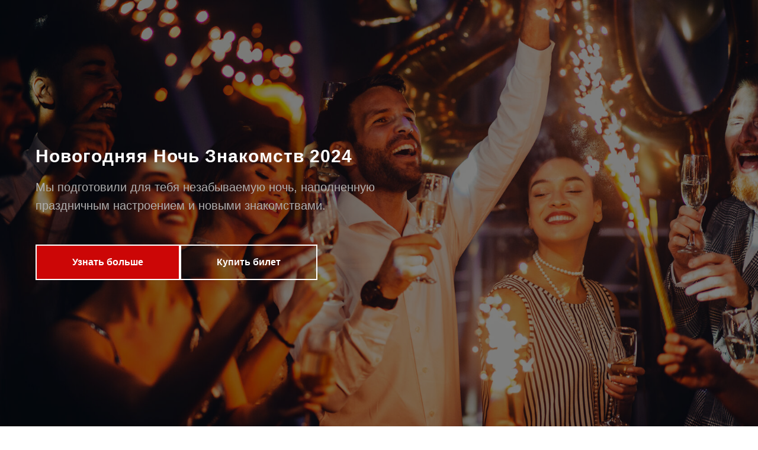

--- FILE ---
content_type: text/html; charset=UTF-8
request_url: https://artistrestaurant.ru/newyear
body_size: 10132
content:
<!DOCTYPE html> <html> <head> <meta charset="utf-8" /> <meta http-equiv="Content-Type" content="text/html; charset=utf-8" /> <meta name="viewport" content="width=device-width, initial-scale=1.0" /> <!--metatextblock--> <title>Новогодний ужин в ресторане "Вереск"</title> <meta name="description" content="Ваш сказочный Новый Год за 2500 рублей!" /> <meta property="og:url" content="https://artistrestaurant.ru/newyear" /> <meta property="og:title" content="Новогодний ужин в ресторане &quot;Вереск&quot;" /> <meta property="og:description" content="Ваш сказочный Новый Год за 2500 рублей!" /> <meta property="og:type" content="website" /> <meta property="og:image" content="https://thb.tildacdn.com/tild3138-6166-4366-b830-386234383662/-/resize/504x/adobestock_211614039.jpeg" /> <link rel="canonical" href="https://artistrestaurant.ru/newyear"> <!--/metatextblock--> <meta name="format-detection" content="telephone=no" /> <meta http-equiv="x-dns-prefetch-control" content="on"> <link rel="dns-prefetch" href="https://ws.tildacdn.com"> <link rel="dns-prefetch" href="https://static.tildacdn.com"> <link rel="dns-prefetch" href="https://fonts.tildacdn.com"> <link rel="shortcut icon" href="https://static.tildacdn.com/tild3134-6161-4635-a634-393863653330/_-01.ico" type="image/x-icon" /> <!-- Assets --> <script src="https://neo.tildacdn.com/js/tilda-fallback-1.0.min.js" async charset="utf-8"></script> <link rel="stylesheet" href="https://static.tildacdn.com/css/tilda-grid-3.0.min.css" type="text/css" media="all" onerror="this.loaderr='y';"/> <link rel="stylesheet" href="https://static.tildacdn.com/ws/project3517158/tilda-blocks-page23782629.min.css?t=1764158004" type="text/css" media="all" onerror="this.loaderr='y';" /> <link rel="stylesheet" href="https://static.tildacdn.com/css/tilda-cover-1.0.min.css" type="text/css" media="all" onerror="this.loaderr='y';" /> <link rel="stylesheet" href="https://static.tildacdn.com/css/tilda-forms-1.0.min.css" type="text/css" media="all" onerror="this.loaderr='y';" /> <link rel="stylesheet" href="https://static.tildacdn.com/css/tilda-cards-1.0.min.css" type="text/css" media="all" onerror="this.loaderr='y';" /> <link rel="stylesheet" href="https://static.tildacdn.com/css/tilda-slds-1.4.min.css" type="text/css" media="print" onload="this.media='all';" onerror="this.loaderr='y';" /> <noscript><link rel="stylesheet" href="https://static.tildacdn.com/css/tilda-slds-1.4.min.css" type="text/css" media="all" /></noscript> <link rel="stylesheet" href="https://static.tildacdn.com/css/tilda-popup-1.1.min.css" type="text/css" media="print" onload="this.media='all';" onerror="this.loaderr='y';" /> <noscript><link rel="stylesheet" href="https://static.tildacdn.com/css/tilda-popup-1.1.min.css" type="text/css" media="all" /></noscript> <script type="text/javascript">TildaFonts=["90021","90023","90024"];</script> <script type="text/javascript" src="https://static.tildacdn.com/js/tilda-fonts.min.js" charset="utf-8" onerror="this.loaderr='y';"></script> <script nomodule src="https://static.tildacdn.com/js/tilda-polyfill-1.0.min.js" charset="utf-8"></script> <script type="text/javascript">function t_onReady(func) {if(document.readyState!='loading') {func();} else {document.addEventListener('DOMContentLoaded',func);}}
function t_onFuncLoad(funcName,okFunc,time) {if(typeof window[funcName]==='function') {okFunc();} else {setTimeout(function() {t_onFuncLoad(funcName,okFunc,time);},(time||100));}}function t_throttle(fn,threshhold,scope) {return function() {fn.apply(scope||this,arguments);};}</script> <script src="https://static.tildacdn.com/js/jquery-1.10.2.min.js" charset="utf-8" onerror="this.loaderr='y';"></script> <script src="https://static.tildacdn.com/js/tilda-scripts-3.0.min.js" charset="utf-8" defer onerror="this.loaderr='y';"></script> <script src="https://static.tildacdn.com/ws/project3517158/tilda-blocks-page23782629.min.js?t=1764158004" charset="utf-8" async onerror="this.loaderr='y';"></script> <script src="https://static.tildacdn.com/js/tilda-lazyload-1.0.min.js" charset="utf-8" async onerror="this.loaderr='y';"></script> <script src="https://static.tildacdn.com/js/tilda-cover-1.0.min.js" charset="utf-8" async onerror="this.loaderr='y';"></script> <script src="https://static.tildacdn.com/js/tilda-cards-1.0.min.js" charset="utf-8" async onerror="this.loaderr='y';"></script> <script src="https://static.tildacdn.com/js/tilda-slds-1.4.min.js" charset="utf-8" async onerror="this.loaderr='y';"></script> <script src="https://static.tildacdn.com/js/hammer.min.js" charset="utf-8" async onerror="this.loaderr='y';"></script> <script src="https://static.tildacdn.com/js/tilda-popup-1.0.min.js" charset="utf-8" async onerror="this.loaderr='y';"></script> <script src="https://static.tildacdn.com/js/tilda-video-1.0.min.js" charset="utf-8" async onerror="this.loaderr='y';"></script> <script src="https://static.tildacdn.com/js/tilda-map-1.0.min.js" charset="utf-8" async onerror="this.loaderr='y';"></script> <script src="https://static.tildacdn.com/js/tilda-events-1.0.min.js" charset="utf-8" async onerror="this.loaderr='y';"></script> <script type="text/javascript">window.dataLayer=window.dataLayer||[];</script> <script type="text/javascript">(function() {if((/bot|google|yandex|baidu|bing|msn|duckduckbot|teoma|slurp|crawler|spider|robot|crawling|facebook/i.test(navigator.userAgent))===false&&typeof(sessionStorage)!='undefined'&&sessionStorage.getItem('visited')!=='y'&&document.visibilityState){var style=document.createElement('style');style.type='text/css';style.innerHTML='@media screen and (min-width: 980px) {.t-records {opacity: 0;}.t-records_animated {-webkit-transition: opacity ease-in-out .2s;-moz-transition: opacity ease-in-out .2s;-o-transition: opacity ease-in-out .2s;transition: opacity ease-in-out .2s;}.t-records.t-records_visible {opacity: 1;}}';document.getElementsByTagName('head')[0].appendChild(style);function t_setvisRecs(){var alr=document.querySelectorAll('.t-records');Array.prototype.forEach.call(alr,function(el) {el.classList.add("t-records_animated");});setTimeout(function() {Array.prototype.forEach.call(alr,function(el) {el.classList.add("t-records_visible");});sessionStorage.setItem("visited","y");},400);}
document.addEventListener('DOMContentLoaded',t_setvisRecs);}})();</script></head> <body class="t-body" style="margin:0;"> <!--allrecords--> <div id="allrecords" class="t-records" data-hook="blocks-collection-content-node" data-tilda-project-id="3517158" data-tilda-page-id="23782629" data-tilda-page-alias="newyear" data-tilda-formskey="126bb827dfd1e07c8956bc41d5cf18af" data-tilda-lazy="yes" data-tilda-root-zone="com" data-tilda-project-country="RU"> <div id="rec665197423" class="r t-rec" style=" " data-animationappear="off" data-record-type="213"> <!-- cover --> <div class="t-cover" id="recorddiv665197423"bgimgfield="img"style="height:100vh;background-image:url('https://thb.tildacdn.com/tild3138-6166-4366-b830-386234383662/-/resize/20x/adobestock_211614039.jpeg');"> <div class="t-cover__carrier" id="coverCarry665197423"data-content-cover-id="665197423"data-content-cover-bg="https://static.tildacdn.com/tild3138-6166-4366-b830-386234383662/adobestock_211614039.jpeg"data-display-changed="true"data-content-cover-height="100vh"data-content-cover-parallax=""data-content-use-image-for-mobile-cover=""style="height:100vh;background-attachment:scroll; "itemscope itemtype="http://schema.org/ImageObject"><meta itemprop="image" content="https://static.tildacdn.com/tild3138-6166-4366-b830-386234383662/adobestock_211614039.jpeg"></div> <div class="t-cover__filter" style="height:100vh;background-color: #000;opacity: 0.5;"></div> <div class="t-container"> <div class="t-col t-col_7"> <div class="t-cover__wrapper t-valign_middle" style="height:100vh; position: relative;z-index: 1;"> <div class="t189"> <div data-hook-content="covercontent"> <div class="t189__wrapper"> <div class="t189__title t-title" field="title"><div style="font-size:30px;" data-customstyle="yes">Новогодняя Ночь Знакомств 2024</div></div> <div class="t189__descr t-descr t-descr_sm" field="descr"><div style="font-size:20px;" data-customstyle="yes">Мы подготовили для тебя незабываемую ночь, наполненную праздничным настроением и новыми знакомствами. <br /></div></div> <div class="t189__buttons-wrapper"> <a
class="t-btn t-btnflex t-btnflex_type_button t-btnflex_md"
href="#rec383872842"> <span class="t-btnflex__text">Узнать больше</span> <style>#rec665197423 .t-btnflex.t-btnflex_type_button {color:#ffffff;background-color:#cc0606;border-style:solid !important;border-color:#ffffff !important;--border-width:2px;box-shadow:none !important;white-space:normal;transition-duration:0.2s;transition-property:background-color,color,border-color,box-shadow,opacity,transform,gap;transition-timing-function:ease-in-out;}</style> </a> <a
class="t-btn t-btnflex t-btnflex_type_button2 t-btnflex_md"
href="#rec667448990"> <span class="t-btnflex__text">Купить билет</span> <style>#rec665197423 .t-btnflex.t-btnflex_type_button2 {color:#ffffff;border-style:solid !important;border-color:#ffffff !important;--border-width:2px;box-shadow:none !important;white-space:normal;transition-duration:0.2s;transition-property:background-color,color,border-color,box-shadow,opacity,transform,gap;transition-timing-function:ease-in-out;}</style> </a> </div> </div> </div> </div> </div> </div> </div> </div> </div> <div id="rec383872842" class="r t-rec t-rec_pt_45 t-rec_pb_30 t-screenmin-980px" style="padding-top:45px;padding-bottom:30px; " data-record-type="180" data-screen-min="980px"> <!-- T165 --> <div class="t165"> <div class="t-container"> <div class="t165__col-top t-col t-col_6 t165__vmiddle t165__left"> <div class="t165__textwrapper"> <div class="t165__uptitle t-uptitle t-uptitle_sm" field="subtitle">31.12.2022, 22:30</div> <div class="t165__title t-heading t-heading_md" field="title">Новогодняя Ночь в отеле<br />"Арт Москва Войковская"</div> <div class="t165__text t-text t-text_sm" field="text"><div style="font-size:18px;" data-customstyle="yes">Приглашаем тебя на встречу Нового 2024 года в отеле "Арт Москва Войковская". Мы подготовили для тебя незабываемую ночь, наполненную праздничным настроением и новыми знакомствами.<br /><br />В программе Новогодней Ночи тебя ждут развлекательная программа с ведущим, провожание Старого года, встреча Нового года под бой курантов, поздравления от Деда Мороза, розыгрыши призов и подарков, праздничные тосты и поздравления, захватывающие выступления шоу-балета Crazy Samba, увлекательная лотерея, а также новогодняя дискотека до самого утра.<br /><br />Вопросы о наличии свободных мест, звони по телефонам: +79257247488, +79800995542.<br /></div></div> <div class="t165__btn-container"> <a
class="t-btn t-btnflex t-btnflex_type_button t-btnflex_sm"
href="#rec667448990"> <span class="t-btnflex__text">КУПИТЬ БИЛЕТ</span> <style>#rec383872842 .t-btnflex.t-btnflex_type_button {color:#000000;border-style:solid !important;border-color:#000000 !important;--border-width:1px;box-shadow:none !important;transition-duration:0.2s;transition-property:background-color,color,border-color,box-shadow,opacity,transform,gap;transition-timing-function:ease-in-out;}</style> </a> </div> </div> </div> <div class="t-col t-col_6 t165__vmiddle t165__left"> <img class="t165__img t-img"
src="https://thb.tildacdn.com/tild3031-3664-4838-b165-653862303630/-/empty/03bf404b-b5d9-4bff-9.jpeg" data-original="https://static.tildacdn.com/tild3031-3664-4838-b165-653862303630/03bf404b-b5d9-4bff-9.jpeg"
imgfield="img"
alt=""> </div> </div> </div> </div> <div id="rec383888830" class="r t-rec t-rec_pt_45 t-rec_pb_30 t-screenmax-980px" style="padding-top:45px;padding-bottom:30px; " data-record-type="180" data-screen-max="980px"> <!-- T165 --> <div class="t165"> <div class="t-container"> <div class="t165__col-top t-col t-col_6 t165__vmiddle t165__left"> <div class="t165__textwrapper"> <div class="t165__uptitle t-uptitle t-uptitle_sm" field="subtitle">31.12.2023, 22:30</div> <div class="t165__title t-heading t-heading_md" field="title"><div style="font-size:20px;" data-customstyle="yes">Новогодняя Ночь в отеле<br />"Арт Москва Войковская"</div></div> <div class="t165__text t-text t-text_sm" field="text"><div style="font-size:18px;" data-customstyle="yes">Приглашаем тебя на встречу Нового 2024 года в отеле "Арт Москва Войковская". Мы подготовили для тебя незабываемую ночь, наполненную праздничным настроением и новыми знакомствами.<br /><br />В программе Новогодней Ночи тебя ждут развлекательная программа с ведущим, провожание Старого года, встреча Нового года под бой курантов, поздравления от Деда Мороза, розыгрыши призов и подарков, праздничные тосты и поздравления, захватывающие выступления шоу-балета Crazy Samba, увлекательная лотерея, а также новогодняя дискотека до самого утра.<br /><br />Вопросы о наличии свободных мест, звони по телефонам: +79257247488, +79800995542.<br /></div></div> <div class="t165__btn-container"> <a
class="t-btn t-btnflex t-btnflex_type_button t-btnflex_sm"
href="#rec667448990"> <span class="t-btnflex__text">КУПИТЬ БИЛЕТ</span> <style>#rec383888830 .t-btnflex.t-btnflex_type_button {color:#000000;border-style:solid !important;border-color:#000000 !important;--border-width:1px;box-shadow:none !important;transition-duration:0.2s;transition-property:background-color,color,border-color,box-shadow,opacity,transform,gap;transition-timing-function:ease-in-out;}</style> </a> </div> </div> </div> <div class="t-col t-col_6 t165__vmiddle t165__left"> <img class="t165__img t-img"
src="https://thb.tildacdn.com/tild3031-3664-4838-b165-653862303630/-/empty/03bf404b-b5d9-4bff-9.jpeg" data-original="https://static.tildacdn.com/tild3031-3664-4838-b165-653862303630/03bf404b-b5d9-4bff-9.jpeg"
imgfield="img"
alt=""> </div> </div> </div> </div> <div id="rec383872843" class="r t-rec t-rec_pt_60 t-rec_pb_60 t-screenmin-980px" style="padding-top:60px;padding-bottom:60px;background-color:#fff5f5; " data-animationappear="off" data-record-type="853" data-screen-min="980px" data-bg-color="#fff5f5"> <!-- t853 --> <!-- SV402 --> <div class="t853"> <div class="t-section__container t-container t-container_flex"> <div class="t-col t-col_12 "> <div
class="t-section__title t-title t-title_xs t-align_center t-margin_auto"
field="btitle"> <div style="font-size:28px;" data-customstyle="yes">Встречайте Новый Год в отеле "Арт Москва Войковская"</div> </div> <div
class="t-section__descr t-descr t-descr_xl t-align_center t-margin_auto"
field="bdescr"> <div style="font-size:20px;" data-customstyle="yes">Успейте купить билеты по самой выгодной цене <br />до 20 декабря 2023!</div> </div> </div> </div> <style>.t-section__descr {max-width:560px;}#rec383872843 .t-section__title {margin-bottom:40px;}#rec383872843 .t-section__descr {margin-bottom:90px;}@media screen and (max-width:960px) {#rec383872843 .t-section__title {margin-bottom:20px;}#rec383872843 .t-section__descr {margin-bottom:45px;}}</style> <ul
class="t853__container t-container_flex t-card__container
t853__container_mobile-grid "
role="list" data-blocks-per-row="3"
style="--column-margin:50px;"> <li
class="t853__col t-col t-col_4 t-align_left t-item
t853__col_mobile-grid "> <div
class="t-card__col
t-card__col_withoutbtn"> <div class="t853__content"> <div
class="t853__imgwrapper
"
style="padding-bottom:83.333333333333%;"
bgimgfield="li_img__1531239126651"> <div
class="t853__bgimg
t-bgimg" data-original="https://static.tildacdn.com/tild6231-3931-4864-b831-343663363537/photo_1408453.jpeg"
style="background-image:url('https://thb.tildacdn.com/tild6231-3931-4864-b831-343663363537/-/resizeb/20x/photo_1408453.jpeg');"
itemscope
itemtype="http://schema.org/ImageObject"> <meta itemprop="image" content="https://static.tildacdn.com/tild6231-3931-4864-b831-343663363537/photo_1408453.jpeg"> </div> </div> <div class="t853__textwrapper"> <style> #rec383872843 .t-card__title{line-height:1;padding-bottom:0px;}</style> <div class="t-card__title t-heading t-heading_xs" field="li_title__1531239126651"> <a
href="#popup:mygallery"
class="t-card__link"
id="cardtitle1_383872843"> <div style="text-align:center;" data-customstyle="yes">Новогодние блюда от шефа</div> </a> </div> </div> </div> </div> </li> <li
class="t853__col t-col t-col_4 t-align_left t-item
t853__col_mobile-grid "> <div
class="t-card__col
t-card__col_withoutbtn"> <div class="t853__content"> <div
class="t853__imgwrapper
"
style="padding-bottom:83.333333333333%;"
bgimgfield="li_img__1531239148126"> <div
class="t853__bgimg
t-bgimg" data-original="https://static.tildacdn.com/tild3466-6339-4064-b262-666330623961/8142ee2773bb7c1aebd7.jpeg"
style="background-image:url('https://thb.tildacdn.com/tild3466-6339-4064-b262-666330623961/-/resizeb/20x/8142ee2773bb7c1aebd7.jpeg');"
itemscope
itemtype="http://schema.org/ImageObject"> <meta itemprop="image" content="https://static.tildacdn.com/tild3466-6339-4064-b262-666330623961/8142ee2773bb7c1aebd7.jpeg"> </div> </div> <div class="t853__textwrapper"> <style> #rec383872843 .t-card__title{line-height:1;padding-bottom:0px;}</style> <div class="t-card__title t-heading t-heading_xs" field="li_title__1531239148126"> <div style="text-align:center;" data-customstyle="yes">Ведущий, DJ, дискотека</div> </div> </div> </div> </div> </li> <li
class="t853__col t-col t-col_4 t-align_left t-item
t853__col_mobile-grid "> <div
class="t-card__col
t-card__col_withoutbtn"> <div class="t853__content"> <div
class="t853__imgwrapper
"
style="padding-bottom:83.333333333333%;"
bgimgfield="li_img__1531239153404"> <div
class="t853__bgimg
t853__bgimg_first_hover
t-bgimg" data-original="https://static.tildacdn.com/tild3439-6663-4237-b338-343633343562/705.jpg"
style="background-image:url('https://thb.tildacdn.com/tild3439-6663-4237-b338-343633343562/-/resizeb/20x/705.jpg');"
itemscope
itemtype="http://schema.org/ImageObject"> <meta itemprop="image" content="https://static.tildacdn.com/tild3439-6663-4237-b338-343633343562/705.jpg"> </div> <div
class="t853__bgimg t853__bgimg_second t-bgimg" data-original="https://static.tildacdn.com/tild6635-3139-4166-a561-323336373936/PETh-BO3gak.jpeg"
style="background-image:url('https://thb.tildacdn.com/tild6635-3139-4166-a561-323336373936/-/resizeb/20x/PETh-BO3gak.jpeg');"
itemscope
itemtype="http://schema.org/ImageObject"> <meta itemprop="image" content="https://static.tildacdn.com/tild6635-3139-4166-a561-323336373936/PETh-BO3gak.jpeg"> </div> </div> <div class="t853__textwrapper"> <style> #rec383872843 .t-card__title{line-height:1;padding-bottom:0px;}</style> <div class="t-card__title t-heading t-heading_xs" field="li_title__1531239153404"> <a
href="/menu_2021"
class="t-card__link"
id="cardtitle3_383872843"> <div style="text-align:center;" data-customstyle="yes">Призы и подарки<br /></div> </a> </div> </div> </div> </div> </li> </ul> </div> <script type="text/javascript">t_onReady(function() {t_onFuncLoad('t853_init',function()
{t853_init('383872843');});});</script> </div> <div id="rec383889366" class="r t-rec t-rec_pt_15 t-rec_pb_60 t-screenmax-980px" style="padding-top:15px;padding-bottom:60px;background-color:#fff5f5; " data-animationappear="off" data-record-type="853" data-screen-max="980px" data-bg-color="#fff5f5"> <!-- t853 --> <!-- SV402 --> <div class="t853"> <div class="t-section__container t-container t-container_flex"> <div class="t-col t-col_12 "> <div
class="t-section__title t-title t-title_xs t-align_center t-margin_auto"
field="btitle"> <div style="font-size:20px;" data-customstyle="yes">Встречайте Новый Год <br />в отеле "Арт Москва Войковская"</div> </div> <div
class="t-section__descr t-descr t-descr_xl t-align_center t-margin_auto"
field="bdescr"> <div style="font-size:16px;" data-customstyle="yes">Успейте купить билеты по самой выгодной цене до 20 декабря 2023!</div> </div> </div> </div> <style>.t-section__descr {max-width:560px;}#rec383889366 .t-section__title {margin-bottom:40px;}#rec383889366 .t-section__descr {margin-bottom:90px;}@media screen and (max-width:960px) {#rec383889366 .t-section__title {margin-bottom:20px;}#rec383889366 .t-section__descr {margin-bottom:45px;}}</style> <div class="t853__scroll-icon-wrapper" style="mix-blend-mode: multiply;"> <svg role="presentation" xmlns="http://www.w3.org/2000/svg" viewBox="0 0 320 300" height="42" width="42"> <rect class="tooltip-horizontal-scroll-icon_card" x="480" width="200" height="200" rx="5" fill="rgba(190,190,190,0.3)"></rect> <rect class="tooltip-horizontal-scroll-icon_card" y="0" width="200" height="200" rx="5" fill="rgba(190,190,190,0.3)"></rect> <rect class="tooltip-horizontal-scroll-icon_card" x="240" width="200" height="200" rx="5" fill="rgba(190,190,190,0.3)"></rect> <path class="tooltip-horizontal-scroll-icon_hand" d="M78.9579 285.7C78.9579 285.7 37.8579 212.5 20.5579 180.8C-2.44209 138.6 -6.2422 120.8 9.6579 112C19.5579 106.5 33.2579 108.8 41.6579 123.4L61.2579 154.6V32.3C61.2579 32.3 60.0579 0 83.0579 0C107.558 0 105.458 32.3 105.458 32.3V91.7C105.458 91.7 118.358 82.4 133.458 86.6C141.158 88.7 150.158 92.4 154.958 104.6C154.958 104.6 185.658 89.7 200.958 121.4C200.958 121.4 236.358 114.4 236.358 151.1C236.358 187.8 192.158 285.7 192.158 285.7H78.9579Z" fill="rgba(190,190,190,1)"></path> <style>.tooltip-horizontal-scroll-icon_hand{animation:tooltip-horizontal-scroll-icon_anim-scroll-hand 2s infinite}.tooltip-horizontal-scroll-icon_card{animation:tooltip-horizontal-scroll-icon_anim-scroll-card 2s infinite}@keyframes tooltip-horizontal-scroll-icon_anim-scroll-hand{0%{transform:translateX(80px) scale(1);opacity:0}10%{transform:translateX(80px) scale(1);opacity:1}20%,60%{transform:translateX(175px) scale(.6);opacity:1}80%{transform:translateX(5px) scale(.6);opacity:1}to{transform:translateX(5px) scale(.6);opacity:0}}@keyframes tooltip-horizontal-scroll-icon_anim-scroll-card{0%,60%{transform:translateX(0)}80%,to{transform:translateX(-240px)}}</style> </svg> </div> <ul
class="t853__container t-container_flex t-card__container
t853__container_mobile-flex"
role="list" data-blocks-per-row="3"
style="--column-margin:50px;"> <li
class="t853__col t-col t-col_4 t-align_left t-item
"> <div
class="t-card__col
t-card__col_withoutbtn"> <div class="t853__content"> <div
class="t853__imgwrapper
"
style="padding-bottom:83.333333333333%;"
bgimgfield="li_img__1531239126651"> <div
class="t853__bgimg
t-bgimg" data-original="https://static.tildacdn.com/tild6231-3931-4864-b831-343663363537/photo_1408453.jpeg"
style="background-image:url('https://thb.tildacdn.com/tild6231-3931-4864-b831-343663363537/-/resizeb/20x/photo_1408453.jpeg');"
itemscope
itemtype="http://schema.org/ImageObject"> <meta itemprop="image" content="https://static.tildacdn.com/tild6231-3931-4864-b831-343663363537/photo_1408453.jpeg"> </div> </div> <div class="t853__textwrapper"> <style> #rec383889366 .t-card__title{line-height:1;padding-bottom:0px;}</style> <div class="t-card__title t-heading t-heading_xs" field="li_title__1531239126651"> <a
href="#popup:mygallery"
class="t-card__link"
id="cardtitle1_383889366"> <div style="text-align:center;" data-customstyle="yes">Новогодние блюда от шефа</div> </a> </div> </div> </div> </div> </li> <li
class="t853__col t-col t-col_4 t-align_left t-item
"> <div
class="t-card__col
t-card__col_withoutbtn"> <div class="t853__content"> <div
class="t853__imgwrapper
"
style="padding-bottom:83.333333333333%;"
bgimgfield="li_img__1531239148126"> <div
class="t853__bgimg
t-bgimg" data-original="https://static.tildacdn.com/tild3466-6339-4064-b262-666330623961/8142ee2773bb7c1aebd7.jpeg"
style="background-image:url('https://thb.tildacdn.com/tild3466-6339-4064-b262-666330623961/-/resizeb/20x/8142ee2773bb7c1aebd7.jpeg');"
itemscope
itemtype="http://schema.org/ImageObject"> <meta itemprop="image" content="https://static.tildacdn.com/tild3466-6339-4064-b262-666330623961/8142ee2773bb7c1aebd7.jpeg"> </div> </div> <div class="t853__textwrapper"> <style> #rec383889366 .t-card__title{line-height:1;padding-bottom:0px;}</style> <div class="t-card__title t-heading t-heading_xs" field="li_title__1531239148126"> <div style="text-align:center;" data-customstyle="yes">Ведущий, DJ, дискотека</div> </div> </div> </div> </div> </li> <li
class="t853__col t-col t-col_4 t-align_left t-item
"> <div
class="t-card__col
t-card__col_withoutbtn"> <div class="t853__content"> <div
class="t853__imgwrapper
"
style="padding-bottom:83.333333333333%;"
bgimgfield="li_img__1531239153404"> <div
class="t853__bgimg
t853__bgimg_first_hover
t-bgimg" data-original="https://static.tildacdn.com/tild3439-6663-4237-b338-343633343562/705.jpg"
style="background-image:url('https://thb.tildacdn.com/tild3439-6663-4237-b338-343633343562/-/resizeb/20x/705.jpg');"
itemscope
itemtype="http://schema.org/ImageObject"> <meta itemprop="image" content="https://static.tildacdn.com/tild3439-6663-4237-b338-343633343562/705.jpg"> </div> <div
class="t853__bgimg t853__bgimg_second t-bgimg" data-original="https://static.tildacdn.com/tild6635-3139-4166-a561-323336373936/PETh-BO3gak.jpeg"
style="background-image:url('https://thb.tildacdn.com/tild6635-3139-4166-a561-323336373936/-/resizeb/20x/PETh-BO3gak.jpeg');"
itemscope
itemtype="http://schema.org/ImageObject"> <meta itemprop="image" content="https://static.tildacdn.com/tild6635-3139-4166-a561-323336373936/PETh-BO3gak.jpeg"> </div> </div> <div class="t853__textwrapper"> <style> #rec383889366 .t-card__title{line-height:1;padding-bottom:0px;}</style> <div class="t-card__title t-heading t-heading_xs" field="li_title__1531239153404"> <a
href="/menu_2021"
class="t-card__link"
id="cardtitle3_383889366"> <div style="text-align:center;" data-customstyle="yes">Призы и подарки<br /></div> </a> </div> </div> </div> </div> </li> </ul> </div> <script type="text/javascript">t_onReady(function() {t_onFuncLoad('t853_init',function()
{t853_init('383889366');});});</script> </div> <div id="rec504945655" class="r t-rec" style=" " data-animationappear="off" data-record-type="746"> <!-- T746 --> <div class="t746"> <div
class="t-popup" data-tooltip-hook="#popup:mygallery"
role="dialog"
aria-modal="true"
tabindex="-1"> <div class="t-popup__close t-popup__block-close"> <button
type="button"
class="t-popup__close-wrapper t-popup__block-close-button"
aria-label="Закрыть диалоговое окно"> <svg role="presentation" class="t-popup__close-icon" width="23px" height="23px" viewBox="0 0 23 23" version="1.1" xmlns="http://www.w3.org/2000/svg" xmlns:xlink="http://www.w3.org/1999/xlink"> <g stroke="none" stroke-width="1" fill="#fff" fill-rule="evenodd"> <rect transform="translate(11.313708, 11.313708) rotate(-45.000000) translate(-11.313708, -11.313708) " x="10.3137085" y="-3.6862915" width="2" height="30"></rect> <rect transform="translate(11.313708, 11.313708) rotate(-315.000000) translate(-11.313708, -11.313708) " x="10.3137085" y="-3.6862915" width="2" height="30"></rect> </g> </svg> </button> </div> <ul class="t-slds__arrow_container t-slds__arrow-nearpic"> </ul> <div class="t-popup__container t-width t-width_9"> <div class="t-slds" style="visibility: hidden;"> <div class="t-container t-slds__main"> <div class="t-slds__container t-width t-width_9 t-margin_auto"> <div class="t-slds__items-wrapper t-slds__witharrows t-slds_animated-none"
id="carousel_504945655" data-slider-transition="300" data-slider-with-cycle="true" data-slider-correct-height="true" data-auto-correct-mobile-width="false" data-slider-arrows-nearpic="yes" 
aria-roledescription="carousel"
aria-live="off"> <div class="t-slds__item t-slds__item_active" data-slide-index="1"
role="group"
aria-roledescription="slide"
aria-hidden="false"
aria-label="1 из 1"
itemscope itemtype="http://schema.org/ImageObject"> <div class="t-width t-width_9 t-margin_auto"> <div class="t-slds__wrapper t-align_center"> <meta itemprop="image" content="https://static.tildacdn.com/tild3731-3766-4131-a466-643261626334/__.jpg"> <img class="t-slds__img t-img"
alt=""
src="https://thb.tildacdn.com/tild3731-3766-4131-a466-643261626334/-/empty/__.jpg" data-original="https://static.tildacdn.com/tild3731-3766-4131-a466-643261626334/__.jpg"> </div> </div> </div> </div> </div> <div class="t-slds__caption__container"> </div> </div> </div> </div> </div> </div> <script>t_onReady(function() {t_onFuncLoad('t746_initPopup',function() {t746_initPopup('504945655');});});</script> <style>#rec504945655 .t-slds__bullet_active .t-slds__bullet_body{background-color:#ffffff !important;}#rec504945655 .t-slds__bullet:hover .t-slds__bullet_body{background-color:#ffffff !important;}</style> </div> <div id="rec667450512" class="r t-rec t-rec_pt_60 t-rec_pb_90" style="padding-top:60px;padding-bottom:90px;background-color:#ffffff; " data-record-type="499" data-bg-color="#ffffff"> <!-- t499 --> <div class="t499"> <div class="t-section__container t-container t-container_flex"> <div class="t-col t-col_12 "> <div
class="t-section__title t-title t-title_xs t-align_center t-margin_auto"
field="btitle">
Программа Новогодней Ночи
</div> <div
class="t-section__descr t-descr t-descr_xl t-align_center t-margin_auto"
field="bdescr">
Не упусти возможность встретить свою любовь среди сотен новых знакомств!
</div> </div> </div> <style>.t-section__descr {max-width:560px;}#rec667450512 .t-section__title {margin-bottom:40px;}#rec667450512 .t-section__descr {margin-bottom:105px;}@media screen and (max-width:960px) {#rec667450512 .t-section__title {margin-bottom:20px;}#rec667450512 .t-section__descr {margin-bottom:45px;}}</style> <ul role="list" class="t499__container t-container"> <li class="t499__col t-col t-col_6 t-item t-list__item"> <img class="t499__img t-img"
src="https://static.tildacdn.com/tild3461-6232-4239-b766-363762313437/1.svg"
imgfield="li_img__5708100788900"
alt=""> <div class="t499__title t-name t-name_xl" field="li_title__5708100788900">22:30</div> <div class="t499__blockdescr t-descr t-descr_xs" field="li_descr__5708100788900">Сбор гостей и первые знакомства!</div> </li> <li class="t499__col t-col t-col_6 t-item t-list__item"> <img class="t499__img t-img"
src="https://static.tildacdn.com/lib/tildaicon/63393163-3037-4630-b333-323539383235/Blck_Tilda_Icons_46_ny_tree.svg"
imgfield="li_img__5708100788901"
alt=""> <div class="t499__title t-name t-name_xl" field="li_title__5708100788901">23:00</div> <div class="t499__blockdescr t-descr t-descr_xs" field="li_descr__5708100788901">Старт программы. Мы проводим Старый год и погрузимся в атмосферу вечеринки.</div> </li> <li class="t499__col t-col t-col_6 t-item t-list__item"> <img class="t499__img t-img"
src="https://static.tildacdn.com/lib/tildaicon/36333462-6466-4136-b461-636630353036/Tilda_Icons_36_23feb_firework2.svg"
imgfield="li_img__5708100788902"
alt=""> <div class="t499__title t-name t-name_xl" field="li_title__5708100788902">23:45-03:00</div> <div class="t499__blockdescr t-descr t-descr_xs" field="li_descr__5708100788902">Самое долгожданное мгновение – полночь, когда наступает Новый Год, и мы встречаем его вместе с поздравлениями от Деда Мороза и продолжаем развлекательную программу, где вас ждут конкурсы и интерактивы, захватывающее выступление шоу-балета, участие в праздничной лотерее и, конечно, яркие, впечатляющие эмоции!</div> </li> <li class="t499__col t-col t-col_6 t-item t-list__item"> <img class="t499__img t-img"
src="https://static.tildacdn.com/lib/tildaicon/32646232-3236-4266-a135-376137383266/5ev_disco.svg"
imgfield="li_img__5708100788903"
alt=""> <div class="t499__title t-name t-name_xl" field="li_title__5708100788903">03:30-05:00</div> <div class="t499__blockdescr t-descr t-descr_xs" field="li_descr__5708100788903">Наступает время новогодней дискотеки, где ты сможешь продолжить веселиться и танцевать до утра.</div> </li> </ul> </div> </div> <div id="rec667448990" class="r t-rec t-rec_pt_120 t-rec_pb_120" style="padding-top:120px;padding-bottom:120px; " data-animationappear="off" data-record-type="649"> <!-- T649 --> <div class="t649"> <div class="t-section__container t-container t-container_flex"> <div class="t-col t-col_12 "> <div
class="t-section__title t-title t-title_xs t-align_center t-margin_auto"
field="btitle">
Билеты уже в продаже
</div> <div
class="t-section__descr t-descr t-descr_xl t-align_center t-margin_auto"
field="bdescr">
Успейте купить по самой выгодной цене<br /> </div> </div> </div> <style>.t-section__descr {max-width:560px;}#rec667448990 .t-section__title {margin-bottom:40px;}#rec667448990 .t-section__descr {margin-bottom:90px;}@media screen and (max-width:960px) {#rec667448990 .t-section__title {margin-bottom:20px;}#rec667448990 .t-section__descr {margin-bottom:60px;}}</style> <div class="t-card__container t-container"> <div class="t-card__col t649__col t-col t-col_6 t-align_left t-item"> <div class="t649__blockimg t649__blockimg_1-1 t-bgimg" data-original="https://static.tildacdn.com/tild3362-3262-4330-b663-363463343366/christmas-party2-114.jpeg"
style="background: url('https://thb.tildacdn.com/tild3362-3262-4330-b663-363463343366/-/resizeb/20x/christmas-party2-114.jpeg') center center no-repeat; background-size:cover;"
bgimgfield="li_img__2211162434860"
itemscope itemtype="http://schema.org/ImageObject"> <meta itemprop="image" content="https://static.tildacdn.com/tild3362-3262-4330-b663-363463343366/christmas-party2-114.jpeg"> </div> <div class="t649__textwrapper t649__sp"> <div class="t-card__title t-heading t-heading_sm" field="li_title__2211162434860"> <a
href="Tel:+79257247488"
class="t-card__link"
id="cardtitle1_667448990"
aria-labelledby="cardtitle1_667448990 cardbtn1_667448990">
Билет на новогоднюю ночь
</a> </div> <div class="t-card__descr t-text t-text_sm" field="li_descr__2211162434860">
В стоимость билеты включены:<br /> <ul> <li> Еда и напитки </li> <li> Дискотека </li> <li> Розыгрыш призо</li></ul><span style="font-size: 18px;"><strong>13900 рублей</strong></span> </div> <div class="t649__btn-container"> <div class="t-card__btn-wrapper"> <div
class="t-btn t-btnflex t-btnflex_type_button t-btnflex_sm t-card__btn"
type="button"
id="cardbtn1_667448990" data-lid="2211162434860"> <span class="t-btnflex__text">Купить</span> <style>#rec667448990 .t-btnflex.t-btnflex_type_button {color:#ffffff;background-color:#000000;border-style:none !important;border-radius:4px;box-shadow:none !important;transition-duration:0.2s;transition-property:background-color,color,border-color,box-shadow,opacity,transform,gap;transition-timing-function:ease-in-out;}</style> </div> </div> </div> </div> </div> <div class="t-card__col t649__col t-col t-col_6 t-align_left t-item"> <div class="t649__blockimg t649__blockimg_1-1 t-bgimg" data-original="https://static.tildacdn.com/tild6266-6537-4263-b065-653638646235/469386be45e33e41ecd9.jpg"
style="background: url('https://thb.tildacdn.com/tild6266-6537-4263-b065-653638646235/-/resizeb/20x/469386be45e33e41ecd9.jpg') center center no-repeat; background-size:cover;"
bgimgfield="li_img__2211162434862"
itemscope itemtype="http://schema.org/ImageObject"> <meta itemprop="image" content="https://static.tildacdn.com/tild6266-6537-4263-b065-653638646235/469386be45e33e41ecd9.jpg"> </div> <div class="t649__textwrapper t649__sp"> <div class="t-card__title t-heading t-heading_sm" field="li_title__2211162434862"> <a
href="Tel:+79257247488"
class="t-card__link"
id="cardtitle2_667448990"
aria-labelledby="cardtitle2_667448990 cardbtn2_667448990">
Номер в отеле со скидкой 15%
</a> </div> <div class="t-card__descr t-text t-text_sm" field="li_descr__2211162434862">
В стоимость билеты включены:<br /> <ul> <li> Еда и напитки </li> <li> Развлекательная программа </li> <li> Проживание в номере категории "Standard" </li> <li> Ранний заезд и поздний выезд </li> <li>Поздний завтрак 1 января 2023 года</li> </ul> <strong></strong> </div> <div class="t649__btn-container"> <div class="t-card__btn-wrapper"> <div
class="t-btn t-btnflex t-btnflex_type_button t-btnflex_sm t-card__btn"
type="button"
id="cardbtn2_667448990" data-lid="2211162434862"> <span class="t-btnflex__text">Забронировать</span> <style>#rec667448990 .t-btnflex.t-btnflex_type_button {color:#ffffff;background-color:#000000;border-style:none !important;border-radius:4px;box-shadow:none !important;transition-duration:0.2s;transition-property:background-color,color,border-color,box-shadow,opacity,transform,gap;transition-timing-function:ease-in-out;}</style> </div> </div> </div> </div> </div> </div> </div> <script>t_onReady(function() {t_onFuncLoad('t649_init',function() {t649_init('667448990');});});</script> </div> <div id="rec505390580" class="r t-rec" style=" " data-animationappear="off" data-record-type="684"> <div class="t684" data-tooltip-hook="#popup:timepad"> <script defer="defer" data-timepad-widget-v2="event_register" data-timepad-customized="" src="https://timepad.ru/js/tpwf/loader/min/loader.js">(function(){return {"event":{"id":"2213948"},"hidePreloading":true,"display":"popup","popup":{"triggerSelector":"a[href=\"#popup:timepad\"]"}}})();</script> </div> </div> <div id="rec383872849" class="r t-rec t-rec_pt_0 t-rec_pb_15" style="padding-top:0px;padding-bottom:15px; " data-animationappear="off" data-record-type="554"> <!-- T554 --> <div class="t554" data-display-changed="true"> <div class="t554__general-wrapper t554__general-wrapper_padding t-width t-width_100 t-margin_auto"> <div class="t554__card-wrapper"> <div class="t554__card t-width_4 t-align_left" style=" top:50px;"> <div class="t554__title t-heading t-heading_sm" field="title"><div style="font-size:20px;" data-customstyle="yes">Отель <br />"Арт Москва Войковская"</div></div> <div class="t-text t-descr_sm" field="text"><a href="Tel:+79257247488" style="">+79257247488</a><br />hello@artfamilyhotels.ru<br />г. Москва, ул. Космонавта Волкова 6А</div> <div class="t-sociallinks"> <ul role="list" class="t-sociallinks__wrapper" aria-label="Соц. сети"> <!-- new soclinks --><li class="t-sociallinks__item t-sociallinks__item_instagram"><a href="https://google.com" target="_blank" rel="nofollow" aria-label="instagram" style="width: 25px; height: 25px;"><svg class="t-sociallinks__svg" role="presentation" width=25px height=25px viewBox="0 0 100 100" fill="none" xmlns="http://www.w3.org/2000/svg"> <path d="M66.9644 10H33.04C20.3227 10 10 20.3227 10 32.9573V67.1167C10 79.6816 20.3227 90 33.04 90H66.96C79.6816 90 90 79.6816 90 67.0384V32.9616C90.0044 20.3227 79.6816 10 66.9644 10ZM29.2 50.0022C29.2 38.5083 38.5257 29.2 50.0022 29.2C61.4786 29.2 70.8 38.5083 70.8 50.0022C70.8 61.4961 61.4743 70.8 50.0022 70.8C38.5257 70.8 29.2 61.4961 29.2 50.0022ZM72.8854 31.2027C70.2079 31.2027 68.0789 29.0824 68.0789 26.4049C68.0789 23.7273 70.2035 21.6027 72.8854 21.6027C75.5586 21.6027 77.6833 23.7273 77.6833 26.4049C77.6833 29.0824 75.5586 31.2027 72.8854 31.2027Z" fill="#000000"/> <path d="M50.0022 36.4011C42.4659 36.4011 36.4011 42.4876 36.4011 50.0022C36.4011 57.5124 42.4659 63.6033 50.0022 63.6033C57.5429 63.6033 63.6033 57.5124 63.6033 50.0022C63.6033 42.492 57.4514 36.4011 50.0022 36.4011Z" fill="#000000"/> </svg></a></li><!-- /new soclinks --> </ul> </div> </div> </div> <div class="t-map-lazyload t554_map" style="width:100%; height:400px;" data-maplazy-load="false"><div
class="t-map"
id="separateMap383872849" data-map-language="" data-map-x="-74.005941" data-map-y="40.7127837" data-map-zoom="14" data-map-title=" Отель &quot;Арт Москва Войковская&quot; " data-map-mode="bw_light"
style="width:100%; position: relative; height:400px;" data-map-style='[{"featureType":"water","elementType":"geometry.fill","stylers":[{"color":"#d3d3d3"}]},{"featureType":"transit","stylers":[{"color":"#808080"},{"visibility":"off"}]},{"featureType":"road.highway","elementType":"geometry.stroke","stylers":[{"visibility":"on"},{"color":"#b3b3b3"}]},{"featureType":"road.highway","elementType":"geometry.fill","stylers":[{"color":"#ffffff"}]},{"featureType":"road.local","elementType":"geometry.fill","stylers":[{"visibility":"on"},{"color":"#ffffff"},{"weight":1.8}]},{"featureType":"road.local","elementType":"geometry.stroke","stylers":[{"color":"#d7d7d7"}]},{"featureType":"poi","elementType":"geometry.fill","stylers":[{"visibility":"on"},{"color":"#ebebeb"}]},{"featureType":"administrative","elementType":"geometry","stylers":[{"color":"#a7a7a7"}]},{"featureType":"road.arterial","elementType":"geometry.fill","stylers":[{"color":"#ffffff"}]},{"featureType":"road.arterial","elementType":"geometry.fill","stylers":[{"color":"#ffffff"}]},{"featureType":"landscape","elementType":"geometry.fill","stylers":[{"visibility":"on"},{"color":"#efefef"}]},{"featureType":"road","elementType":"labels.text.fill","stylers":[{"color":"#696969"}]},{"featureType":"administrative","elementType":"labels.text.fill","stylers":[{"visibility":"on"},{"color":"#737373"}]},{"featureType":"poi","elementType":"labels.icon","stylers":[{"visibility":"off"}]},{"featureType":"poi","elementType":"labels","stylers":[{"visibility":"off"}]},{"featureType":"road.arterial","elementType":"geometry.stroke","stylers":[{"color":"#d6d6d6"}]},{"featureType":"road","elementType":"labels.icon","stylers":[{"visibility":"off"}]},{},{"featureType":"poi","elementType":"geometry.fill","stylers":[{"color":"#dadada"}]}]'> </div> <script type="text/javascript">var arMapMarkers383872849=[{title:"Ресторан ",descr:"",lat:"55.815227",lng:"37.511666",color:null,url:null,isOpen:false,isHidden:false,offset:null,},];t_onReady(function() {t_map_lazyload_add_map();window.addEventListener('scroll',t_throttle(t_map_lazyload_add_map,300));function t_map_lazyload_add_map() {var windowHeight=window.innerHeight;var scrollDiffHeigth=700;var rec=document.getElementById('rec' + 383872849);if(!rec) return;var map=rec.querySelector('.t-map-lazyload');if(!map) return;var blockTop=map.getBoundingClientRect().top + window.pageYOffset;if(window.pageYOffset>blockTop - windowHeight - scrollDiffHeigth) {if(map.getAttribute('data-maplazy-load')==='false') {map.setAttribute('data-maplazy-load','true');t_onFuncLoad('t_appendYandexMap',function() {t_appendYandexMap("383872849","");});}}}});</script> </div> </div> </div> <script>t_onReady(function() {t_onFuncLoad('t554__init',function() {t554__init('383872849');});});</script> </div> <div id="rec383885006" class="r t-rec" style=" " data-record-type="270"> <div class="t270"></div> <script>t_onReady(function() {var hash=window.location.hash;t_onFuncLoad('t270_scroll',function() {t270_scroll(hash,-3);});setTimeout(function() {var curPath=window.location.pathname;var curFullPath=window.location.origin + curPath;var recs=document.querySelectorAll('.r');Array.prototype.forEach.call(recs,function(rec) {var selects='a[href^="#"]:not([href="#"]):not(.carousel-control):not(.t-carousel__control):not([href^="#price"]):not([href^="#submenu"]):not([href^="#popup"]):not([href*="#zeropopup"]):not([href*="#closepopup"]):not([href*="#closeallpopup"]):not([href^="#prodpopup"]):not([href^="#order"]):not([href^="#!"]):not([target="_blank"]),' +
'a[href^="' + curPath + '#"]:not([href*="#!/tfeeds/"]):not([href*="#!/tproduct/"]):not([href*="#!/tab/"]):not([href*="#popup"]):not([href*="#zeropopup"]):not([href*="#closepopup"]):not([href*="#closeallpopup"]):not([target="_blank"]),' +
'a[href^="' + curFullPath + '#"]:not([href*="#!/tfeeds/"]):not([href*="#!/tproduct/"]):not([href*="#!/tab/"]):not([href*="#popup"]):not([href*="#zeropopup"]):not([href*="#closepopup"]):not([href*="#closeallpopup"]):not([target="_blank"])';var elements=rec.querySelectorAll(selects);Array.prototype.forEach.call(elements,function(element) {element.addEventListener('click',function(event) {event.preventDefault();var hash=this.hash.trim();t_onFuncLoad('t270_scroll',function() {t270_scroll(hash,-3);});});});});if(document.querySelectorAll('.js-store').length>0||document.querySelectorAll('.js-feed').length>0) {t_onFuncLoad('t270_scroll',function() {t270_scroll(hash,-3,1);});}},500);setTimeout(function() {var hash=window.location.hash;if(hash&&document.querySelectorAll('a[name="' + hash.slice(1) + '"], div[id="' + hash.slice(1) + '"]').length>0) {if(window.isMobile) {t_onFuncLoad('t270_scroll',function() {t270_scroll(hash,0);});} else {t_onFuncLoad('t270_scroll',function() {t270_scroll(hash,0);});}}},1000);window.addEventListener('popstate',function() {var hash=window.location.hash;if(hash&&document.querySelectorAll('a[name="' + hash.slice(1) + '"], div[id="' + hash.slice(1) + '"]').length>0) {if(window.isMobile) {t_onFuncLoad('t270_scroll',function() {t270_scroll(hash,0);});} else {t_onFuncLoad('t270_scroll',function() {t270_scroll(hash,0);});}}});});</script> </div> </div> <!--/allrecords--> <!-- Stat --> <!-- Yandex.Metrika counter 75829708 --> <script type="text/javascript" data-tilda-cookie-type="analytics">setTimeout(function(){(function(m,e,t,r,i,k,a){m[i]=m[i]||function(){(m[i].a=m[i].a||[]).push(arguments)};m[i].l=1*new Date();k=e.createElement(t),a=e.getElementsByTagName(t)[0],k.async=1,k.src=r,a.parentNode.insertBefore(k,a)})(window,document,"script","https://mc.yandex.ru/metrika/tag.js","ym");window.mainMetrikaId='75829708';ym(window.mainMetrikaId,"init",{clickmap:true,trackLinks:true,accurateTrackBounce:true,webvisor:true,params:{__ym:{"ymCms":{"cms":"tilda","cmsVersion":"1.0"}}},ecommerce:"dataLayer"});},2000);</script> <noscript><div><img src="https://mc.yandex.ru/watch/75829708" style="position:absolute; left:-9999px;" alt="" /></div></noscript> <!-- /Yandex.Metrika counter --> <script type="text/javascript">if(!window.mainTracker) {window.mainTracker='tilda';}
setTimeout(function(){(function(d,w,k,o,g) {var n=d.getElementsByTagName(o)[0],s=d.createElement(o),f=function(){n.parentNode.insertBefore(s,n);};s.type="text/javascript";s.async=true;s.key=k;s.id="tildastatscript";s.src=g;if(w.opera=="[object Opera]") {d.addEventListener("DOMContentLoaded",f,false);} else {f();}})(document,window,'4ab834ad59debfa6b4e15711b6db33fe','script','https://static.tildacdn.com/js/tilda-stat-1.0.min.js');},2000);</script> </body> </html>

--- FILE ---
content_type: image/svg+xml
request_url: https://static.tildacdn.com/lib/tildaicon/63393163-3037-4630-b333-323539383235/Blck_Tilda_Icons_46_ny_tree.svg
body_size: 120
content:
<svg xmlns="http://www.w3.org/2000/svg" fill-rule="evenodd" viewBox="0 0 100 100">
    <path d="M84.2 85.18C72.38 78.87 65.36 66.83 62.91 62h15.45a1.5 1.5 0 0 0 .71-2.82A51.64 51.64 0 0 1 58.85 39h10.07a1.5 1.5 0 0 0 .67-2.84c-9.65-4.82-15.44-14.42-17.17-17.64l5.8-5.8a1.5 1.5 0 0 0 0-2.12l-6.66-6.66a1.5 1.5 0 0 0-2.12 0l-6.66 6.66a1.5 1.5 0 0 0 0 2.12l5.8 5.8c-1.74 3.22-7.52 12.82-17.17 17.64a1.5 1.5 0 0 0 .67 2.84h10.07a51.64 51.64 0 0 1-20.22 20.18 1.5 1.5 0 0 0 .71 2.82h15.45c-2.45 4.83-9.48 16.87-21.29 23.18a1.5 1.5 0 0 0 .71 2.82h22.23l9.65 10.51.07.06a1.48 1.48 0 0 0 .42.26h.06a1.5 1.5 0 0 0 .5.09 1.5 1.5 0 0 0 .5-.09H51a1.48 1.48 0 0 0 .42-.26l.07-.06L61.26 88h22.23a1.5 1.5 0 0 0 .71-2.82ZM50.5 7.12l4.5 4.54-4.5 4.53-4.5-4.53ZM60.6 85a1.5 1.5 0 0 0-1.1.49l-9 9.8-9-9.8a1.5 1.5 0 0 0-1.1-.49H22.78c12.76-9 18.8-23.26 19.07-23.92A1.5 1.5 0 0 0 40.47 59H28a53.4 53.4 0 0 0 18-20.91A1.5 1.5 0 0 0 44.59 36h-7.14A48.08 48.08 0 0 0 50.5 21.25 48.08 48.08 0 0 0 63.55 36h-7.14A1.5 1.5 0 0 0 55 38.09 53.4 53.4 0 0 0 73 59H60.53a1.5 1.5 0 0 0-1.38 2.08c.28.67 6.32 14.9 19.07 23.92Z"/>
</svg>


--- FILE ---
content_type: image/svg+xml
request_url: https://static.tildacdn.com/lib/tildaicon/32646232-3236-4266-a135-376137383266/5ev_disco.svg
body_size: 1308
content:
<svg xmlns="http://www.w3.org/2000/svg" fill-rule="evenodd" viewBox="0 0 100 100">
    <path d="M81.622 65.993c.028-.063.047-.13.067-.197a33.926 33.926 0 0 0 1.643-10.441c0-17.149-12.74-31.372-29.25-33.719v-5.48a1.5 1.5 0 0 0-1.5-1.5h-1.821V4.416a1.5 1.5 0 1 0-3 0v10.24h-1.813a1.5 1.5 0 0 0-1.5 1.5v5.48C31.856 23.427 21.46 32.123 17.235 43.76c-.012.029-.019.059-.03.089A33.891 33.891 0 0 0 15.2 55.355c0 3.599.565 7.068 1.605 10.327.023.117.064.227.113.333C21.403 79.59 34.201 89.418 49.26 89.421h.006c.229 0 .455-.013.682-.017.048.005.096.017.144.017.058 0 .115-.019.172-.025 14.634-.425 26.978-10.116 31.358-23.403zM18.2 55.355c0-3.313.527-6.504 1.491-9.5h11.13c-.822 2.871-1.318 5.945-1.318 9.204 0 3.138.408 6.08 1.094 8.826H19.401a30.96 30.96 0 0 1-1.201-8.53zm14.303-.296c0-3.261.561-6.34 1.476-9.204H47.76v18.03H33.719a32.883 32.883 0 0 1-1.216-8.826zm31.753-12.204H50.761V25.232c3.023 2.527 9.769 8.85 13.495 17.623zM47.761 25.942v16.913H35.09c3.412-8.038 9.37-14.022 12.671-16.913zm0 40.943V84.85c-3.419-2.896-9.731-9.129-13.064-17.965h13.064zm3 18.645V66.885h13.886c-3.63 9.603-10.775 16.137-13.886 18.645zm0-21.645v-18.03H65.37c.916 2.865 1.479 5.943 1.479 9.204 0 3.144-.458 6.09-1.22 8.826H50.761zm17.769-18.03h10.31a30.96 30.96 0 0 1 .291 18.03H68.755a36.279 36.279 0 0 0 1.094-8.826c0-3.26-.497-6.333-1.319-9.204zm9.167-3H67.532c-3.157-8.262-8.854-14.523-12.683-18.054 10.247 1.868 18.752 8.774 22.848 18.054zm-30.25-21.564v-3.635h3.635v3.635h-1.738l-.077-.002-.077.002h-1.743zm-2.755 3.337c-3.827 3.496-9.662 9.824-12.873 18.227H20.835c4.23-9.583 13.161-16.641 23.857-18.227zM20.428 66.885h11.055c3.083 9.059 9.093 15.61 13.071 19.179-10.993-1.68-20.1-9.146-24.126-19.179zM55 85.882c3.978-3.608 9.838-10.091 12.869-18.997h10.235c-3.9 9.72-12.572 17.022-23.104 18.997zM15.438 23.835a1.501 1.501 0 0 0 1.225-1.732c-.639-3.718 1.868-7.263 5.588-7.903.018-.003.033-.01.051-.014.055-.008.11-.012.165-.021a1.5 1.5 0 0 0-.507-2.957c-3.712.64-7.263-1.868-7.902-5.588a1.496 1.496 0 0 0-1.28-1.224 1.486 1.486 0 0 0-.923-.141 1.501 1.501 0 0 0-1.225 1.732 6.796 6.796 0 0 1-1.156 5.108 6.795 6.795 0 0 1-4.431 2.794c-.025.004-.048.015-.072.02-.048.008-.096.009-.144.018a1.5 1.5 0 1 0 .509 2.956c1.8-.31 3.615.101 5.108 1.156a6.794 6.794 0 0 1 2.794 4.429c.114.663.651 1.128 1.284 1.212.204.103.424.177.662.177.083 0 .168-.008.254-.022zm-3.264-8.247a9.868 9.868 0 0 0-1.838-1.02 9.87 9.87 0 0 0 1.586-1.742 9.893 9.893 0 0 0 1.179-2.247 9.902 9.902 0 0 0 3.868 2.938 9.902 9.902 0 0 0-2.771 3.985 9.905 9.905 0 0 0-2.024-1.914zm83.549 75.234a6.123 6.123 0 0 1-3.883-7.729 1.495 1.495 0 0 0-.535-1.673 1.498 1.498 0 0 0-2.633.412 6.072 6.072 0 0 1-3.061 3.542 6.07 6.07 0 0 1-4.668.339c-.022-.007-.045-.009-.068-.015-.042-.015-.082-.034-.125-.049a1.5 1.5 0 1 0-.944 2.848 6.125 6.125 0 0 1 3.884 7.731c-.209.63.028 1.295.534 1.671a1.485 1.485 0 0 0 1.209.616c.63 0 1.216-.398 1.424-1.028a6.074 6.074 0 0 1 3.06-3.542 6.094 6.094 0 0 1 4.67-.341c.016.005.033.006.049.011.048.017.092.039.14.054a1.5 1.5 0 0 0 1.897-.951 1.498 1.498 0 0 0-.95-1.896zm-7.151.442a9.156 9.156 0 0 0-1.773 1.175 9.18 9.18 0 0 0-1.695-3.698 9.18 9.18 0 0 0 1.855-.687 9.16 9.16 0 0 0 1.773-1.176 9.183 9.183 0 0 0 1.694 3.699 9.254 9.254 0 0 0-1.854.687z"/>
</svg>


--- FILE ---
content_type: image/svg+xml
request_url: https://static.tildacdn.com/lib/tildaicon/36333462-6466-4136-b461-636630353036/Tilda_Icons_36_23feb_firework2.svg
body_size: 722
content:
<svg xmlns="http://www.w3.org/2000/svg" fill-rule="evenodd" viewBox="0 0 100 100">
    <path d="m43.094 25.377.879-5.127-3.725-3.63a1.502 1.502 0 0 1 .83-2.56l5.149-.748 2.303-4.666a1.5 1.5 0 0 1 2.69 0l2.303 4.664 5.148.748a1.5 1.5 0 0 1 .831 2.559l-3.726 3.631.88 5.128a1.5 1.5 0 0 1-2.177 1.582l-4.604-2.42-4.604 2.42a1.5 1.5 0 0 1-2.177-1.58Zm5.474-10.03a1.502 1.502 0 0 1-1.13.82l-2.92.425 2.115 2.06c.354.345.515.842.432 1.328l-.5 2.91 2.613-1.375c.437-.23.958-.23 1.396 0l2.612 1.374-.5-2.909a1.5 1.5 0 0 1 .433-1.328l2.113-2.06-2.921-.424a1.5 1.5 0 0 1-1.13-.82L49.876 12.7l-1.307 2.647Zm8.99 40.053a9.444 9.444 0 0 0-.222-10.368l16.087-16.088a1.5 1.5 0 1 0-2.121-2.12L55.266 42.86a9.442 9.442 0 0 0-5.766-1.967 9.434 9.434 0 0 0-5.006 1.441L28.907 26.748a1.5 1.5 0 1 0-2.121 2.121l15.433 15.433a9.455 9.455 0 0 0-.252 11.856L25.272 72.853a1.5 1.5 0 1 0 2.122 2.121l16.745-16.746a9.444 9.444 0 0 0 5.361 1.665c2.317 0 4.44-.836 6.091-2.219L72.745 74.83c.293.293.677.44 1.061.44a1.5 1.5 0 0 0 1.061-2.56L57.558 55.4ZM49.5 56.893a6.508 6.508 0 0 1-6.5-6.5c0-3.584 2.916-6.5 6.5-6.5s6.5 2.916 6.5 6.5-2.916 6.5-6.5 6.5ZM51 71.625v-7a1.5 1.5 0 0 0-3 0v7a1.5 1.5 0 1 0 3 0Zm14-22a1.5 1.5 0 0 1 1.5-1.5h7a1.5 1.5 0 1 1 0 3h-7a1.5 1.5 0 0 1-1.5-1.5Zm-6.361 31.88-5.148-.747-2.303-4.665a1.498 1.498 0 0 0-2.69 0l-2.303 4.665-5.148.748a1.501 1.501 0 0 0-.832 2.559l3.725 3.632-.878 5.128a1.502 1.502 0 0 0 2.176 1.58l4.604-2.421 4.605 2.422a1.5 1.5 0 0 0 2.177-1.582l-.88-5.127 3.725-3.632a1.501 1.501 0 0 0-.83-2.56ZM53.086 86.1a1.502 1.502 0 0 0-.432 1.328l.499 2.908-2.612-1.374a1.504 1.504 0 0 0-1.396 0l-2.613 1.374.499-2.91A1.502 1.502 0 0 0 46.6 86.1l-2.114-2.061 2.92-.425a1.5 1.5 0 0 0 1.13-.82l1.307-2.647 1.307 2.647a1.5 1.5 0 0 0 1.129.82l2.922.425-2.115 2.06Zm44.341-42.16a1.501 1.501 0 0 0-1.21-1.02l-5.149-.75-2.303-4.664a1.498 1.498 0 0 0-2.69 0l-2.304 4.665-5.148.749a1.501 1.501 0 0 0-.83 2.559l3.725 3.632-.879 5.128a1.5 1.5 0 0 0 2.177 1.58l4.604-2.421 4.604 2.422a1.501 1.501 0 0 0 2.177-1.582l-.88-5.127 3.726-3.631c.41-.4.556-.996.38-1.54Zm-6.764 3.573a1.5 1.5 0 0 0-.432 1.328l.5 2.909-2.613-1.374a1.504 1.504 0 0 0-1.396 0l-2.613 1.374.5-2.91a1.5 1.5 0 0 0-.433-1.327l-2.114-2.061 2.922-.425a1.5 1.5 0 0 0 1.13-.82l1.307-2.647 1.307 2.647c.218.442.641.75 1.13.82l2.921.425-2.116 2.06Zm-72.302 7.871a1.501 1.501 0 0 1-2.175 1.581l-4.604-2.422-4.605 2.422a1.503 1.503 0 0 1-1.58-.114 1.503 1.503 0 0 1-.597-1.468l.88-5.128-3.725-3.631a1.502 1.502 0 0 1 .83-2.559l5.149-.748 2.302-4.666a1.499 1.499 0 0 1 2.69 0l2.303 4.666 5.148.748a1.502 1.502 0 0 1 .831 2.559l-3.725 3.631.878 5.129Zm-3.47-2.489-.498-2.91a1.497 1.497 0 0 1 .433-1.328l2.113-2.06-2.921-.424a1.5 1.5 0 0 1-1.13-.82l-1.306-2.647-1.306 2.647c-.22.443-.641.75-1.13.821l-2.921.424 2.113 2.06a1.5 1.5 0 0 1 .432 1.328l-.5 2.909 2.613-1.374a1.51 1.51 0 0 1 1.396 0l2.613 1.374Zm65.609-30.5a3 3 0 1 0 0-6 3 3 0 0 0 0 6Zm-58-3a3 3 0 1 1-6 0 3 3 0 0 1 6 0Zm59 65a3 3 0 1 0 0-6 3 3 0 0 0 0 6Zm-59-3a3 3 0 1 1-6 0 3 3 0 0 1 6 0Zm11-30.269a1.5 1.5 0 1 0 0-3h-8a1.5 1.5 0 1 0 0 3h8Zm14.5-14.5v-6a1.5 1.5 0 1 1 3 0v6a1.5 1.5 0 1 1-3 0Z"/>
</svg>
